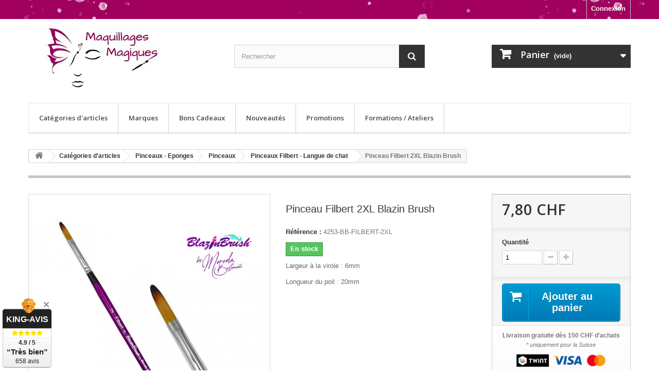

--- FILE ---
content_type: text/html; charset=utf-8
request_url: https://shop.maquillages-magiques.ch/pinceaux-filbert-langue-de-chat/4253-pinceau-filbert-2xl-blazin-brush.html
body_size: 12135
content:
<!DOCTYPE HTML>
<!--[if lt IE 7]> <html class="no-js lt-ie9 lt-ie8 lt-ie7" lang="fr-ch"><![endif]-->
<!--[if IE 7]><html class="no-js lt-ie9 lt-ie8 ie7" lang="fr-ch"><![endif]-->
<!--[if IE 8]><html class="no-js lt-ie9 ie8" lang="fr-ch"><![endif]-->
<!--[if gt IE 8]> <html class="no-js ie9" lang="fr-ch"><![endif]-->
<html lang="fr-ch">
	<head>
		<meta charset="utf-8" />
		<title>Pinceau Filbert 2XL Blazin Brush</title>
		<meta name="description" content="Largeur à la virole : 6mm
Longueur du poil : 20mm" />
		<meta name="generator" content="PrestaShop" />
		<meta name="robots" content="index,follow" />
		<meta name="viewport" content="width=device-width, minimum-scale=0.25, maximum-scale=1.6, initial-scale=1.0" />
		<meta name="apple-mobile-web-app-capable" content="yes" />
		<link rel="icon" type="image/vnd.microsoft.icon" href="https://shop.maquillages-magiques.ch/img/favicon.ico" />
		<link rel="shortcut icon" type="image/x-icon" href="https://shop.maquillages-magiques.ch/img/favicon.ico" />
			<link rel="stylesheet" href="https://shop.maquillages-magiques.ch/themes/lcweb/cache/v_164_d7db4d6e2c1808979c1af4995c1732b2_all.css" type="text/css" media="all" />
			<link rel="stylesheet" href="https://shop.maquillages-magiques.ch/themes/lcweb/cache/v_164_d1f911a0207182191cf9d0aa0461d729_print.css" type="text/css" media="print" />
		<script type="text/javascript">
var AdvancedEmailGuardData = {"meta":{"isGDPREnabled":false,"isLegacyOPCEnabled":false,"isLegacyMAModuleEnabled":true,"validationError":null},"settings":{"recaptcha":{"type":"v3","key":"6LcYsuMnAAAAAGR7FTScoX6syzEuALrsYnWM-F_P","forms":{"contact_us":{"size":"normal","align":"offset","offset":3},"register":{"size":"normal","align":"center","offset":1},"quick_order":{"size":"normal","align":"center","offset":1}},"language":"shop","theme":"light","position":"bottomright","hidden":true,"deferred":true}},"context":{"ps":{"v17":false,"v17pc":false,"v17ch":false,"v16":true,"v161":true,"v15":false},"languageCode":"fr","pageName":"product"},"trans":{"genericError":"Une erreur s'est produite, veuillez r\u00e9essayer."}};
var CUSTOMIZE_TEXTFIELD = 1;
var FancyboxI18nClose = 'Fermer';
var FancyboxI18nNext = 'Suivant';
var FancyboxI18nPrev = 'Pr&eacute;c&eacute;dent';
var PS_CATALOG_MODE = false;
var ajax_allowed = true;
var ajaxsearch = true;
var allowBuyWhenOutOfStock = false;
var attribute_anchor_separator = '-';
var attributesCombinations = [];
var availableLaterValue = '';
var availableNowValue = '';
var baseDir = 'https://shop.maquillages-magiques.ch/';
var baseUri = 'https://shop.maquillages-magiques.ch/';
var blocksearch_type = 'top';
var contentOnly = false;
var currencyBlank = 1;
var currencyFormat = 2;
var currencyRate = 1;
var currencySign = 'CHF';
var currentDate = '2026-01-28 20:22:22';
var customerGroupWithoutTax = false;
var customizationFields = false;
var customizationIdMessage = 'Personnalisation';
var default_eco_tax = 0;
var delete_txt = 'Supprimer';
var displayList = false;
var displayPrice = 0;
var doesntExist = 'Ce produit n\'existe pas dans cette déclinaison. Vous pouvez néanmoins en sélectionner une autre.';
var doesntExistNoMore = 'Ce produit n\'est plus en stock';
var doesntExistNoMoreBut = 'avec ces options mais reste disponible avec d\'autres options';
var ecotaxTax_rate = 0;
var fieldRequired = 'Veuillez remplir tous les champs, puis enregistrer votre personnalisation';
var freeProductTranslation = 'Offert !';
var freeShippingTranslation = 'Livraison gratuite !';
var generated_date = 1769628142;
var group_reduction = 0;
var idDefaultImage = 8919;
var id_lang = 2;
var id_product = 4253;
var img_dir = 'https://shop.maquillages-magiques.ch/themes/lcweb/img/';
var img_prod_dir = 'https://shop.maquillages-magiques.ch/img/p/';
var img_ps_dir = 'https://shop.maquillages-magiques.ch/img/';
var instantsearch = false;
var isGuest = 0;
var isLogged = 0;
var isMobile = false;
var jolisearch = {"amb_joli_search_action":"https:\/\/shop.maquillages-magiques.ch\/module\/ambjolisearch\/jolisearch","amb_joli_search_link":"https:\/\/shop.maquillages-magiques.ch\/module\/ambjolisearch\/jolisearch","amb_joli_search_controller":"jolisearch","blocksearch_type":"top","show_cat_desc":0,"ga_acc":0,"id_lang":2,"url_rewriting":1,"use_autocomplete":2,"minwordlen":3,"l_products":"Nos produits","l_manufacturers":"Nos marques","l_categories":"Nos cat\u00e9gories","l_no_results_found":"Aucun produit ne correspond \u00e0 cette recherche","l_more_results":"Montrer tous les r\u00e9sultats \u00bb","ENT_QUOTES":3,"search_ssl":true,"self":"\/home\/clients\/6226f7c30eba7885f4140f4b00fa671d\/sites\/shop.maquillages-magiques.ch\/modules\/ambjolisearch","position":{"my":"center top","at":"center bottom","collision":"fit none"},"classes":"ps16 centered-list","display_manufacturer":null,"display_category":null,"theme":"finder"};
var jqZoomEnabled = false;
var maxQuantityToAllowDisplayOfLastQuantityMessage = 0;
var minimalQuantity = 1;
var noTaxForThisProduct = false;
var oosHookJsCodeFunctions = [];
var page_name = 'product';
var priceDisplayMethod = 0;
var priceDisplayPrecision = 2;
var productAvailableForOrder = true;
var productBasePriceTaxExcl = 7.215541;
var productBasePriceTaxExcluded = 7.215541;
var productHasAttributes = false;
var productPrice = 7.8;
var productPriceTaxExcluded = 7.215541;
var productPriceWithoutReduction = 7.8;
var productReference = '4253-BB-FILBERT-2XL';
var productShowPrice = true;
var productUnitPriceRatio = 0;
var product_fileButtonHtml = 'Ajouter';
var product_fileDefaultHtml = 'Aucun fichier sélectionné';
var product_specific_price = [];
var quantitiesDisplayAllowed = true;
var quantityAvailable = 11;
var quickView = false;
var reduction_percent = 0;
var reduction_price = 0;
var removingLinkText = 'supprimer cet article du panier';
var roundMode = 2;
var search_url = 'https://shop.maquillages-magiques.ch/recherche';
var specific_currency = false;
var specific_price = 0;
var static_token = '3c7968f13c483731cc304cba1dd9f17a';
var stock_management = 1;
var taxRate = 8.1;
var token = '3c7968f13c483731cc304cba1dd9f17a';
var uploading_in_progress = 'Envoi en cours, veuillez patienter...';
var usingSecureMode = true;
</script>

		<script type="text/javascript" src="/js/jquery/jquery-1.11.0.min.js?v2"></script>
		<script type="text/javascript" src="/js/jquery/jquery-migrate-1.2.1.min.js?v2"></script>
		<script type="text/javascript" src="/js/jquery/plugins/jquery.easing.js?v2"></script>
		<script type="text/javascript" src="/js/tools.js?v2"></script>
		<script type="text/javascript" src="/themes/lcweb/js/global.js?v2"></script>
		<script type="text/javascript" src="/themes/lcweb/js/autoload/10-bootstrap.min.js?v2"></script>
		<script type="text/javascript" src="/themes/lcweb/js/autoload/15-jquery.total-storage.min.js?v2"></script>
		<script type="text/javascript" src="/themes/lcweb/js/autoload/15-jquery.uniform-modified.js?v2"></script>
		<script type="text/javascript" src="/js/jquery/plugins/fancybox/jquery.fancybox.js?v2"></script>
		<script type="text/javascript" src="/js/jquery/plugins/jquery.idTabs.js?v2"></script>
		<script type="text/javascript" src="/js/jquery/plugins/jquery.scrollTo.js?v2"></script>
		<script type="text/javascript" src="/js/jquery/plugins/jquery.serialScroll.js?v2"></script>
		<script type="text/javascript" src="/js/jquery/plugins/bxslider/jquery.bxslider.js?v2"></script>
		<script type="text/javascript" src="/themes/lcweb/js/product.js?v2"></script>
		<script type="text/javascript" src="/themes/lcweb/js/modules/blockcart/ajax-cart.js?v2"></script>
		<script type="text/javascript" src="/js/jquery/plugins/autocomplete/jquery.autocomplete.js?v2"></script>
		<script type="text/javascript" src="/themes/lcweb/js/modules/blocktopmenu/js/hoverIntent.js?v2"></script>
		<script type="text/javascript" src="/themes/lcweb/js/modules/blocktopmenu/js/superfish-modified.js?v2"></script>
		<script type="text/javascript" src="/themes/lcweb/js/modules/blocktopmenu/js/blocktopmenu.js?v2"></script>
		<script type="text/javascript" src="/modules/freedeliverymanager/views/js/freedeliverymanager-carrier.js?v2"></script>
		<script type="text/javascript" src="/modules/ganalytics/views/js/GoogleAnalyticActionLib.js?v2"></script>
		<script type="text/javascript" src="https://king-avis.com/widgets/148-8ca9b427a17cdbdb02cd0ddb4771df8df51e7ec3.js?v2"></script>
		<script type="text/javascript" src="/modules/ambjolisearch/views/js/jquery/jquery-1.11.2.min.js?v2"></script>
		<script type="text/javascript" src="/modules/ambjolisearch/views/js/jquery/jquery-ui-1.9.2.custom.js?v2"></script>
		<script type="text/javascript" src="/modules/ambjolisearch/views/js/jquery/plugins/jquery.autocomplete.html.js?v2"></script>
		<script type="text/javascript" src="/modules/ambjolisearch/views/js/jquery/jquery-fix-compatibility.js?v2"></script>
		<script type="text/javascript" src="/modules/ambjolisearch/views/js/ambjolisearch.js?v2"></script>
		<script type="text/javascript" src="/modules/prestatilldrive/views/js/jquery-dateFormat.js?v2"></script>
		<script type="text/javascript" src="/modules/prestatilldrive/views/js/carrier16.js?v2"></script>
		<script type="text/javascript" src="/modules/prestatilldrive/views/js/storelocator.js?v2"></script>
		<script type="text/javascript" src="/modules/advancedemailguard/views/js/front.js?v2"></script>
		<script type="text/javascript" src="/modules/pricerounding/views/js/functions_front.js?v2"></script>
			<script type="text/javascript">/*
* 2007-2016 PrestaShop
*
* NOTICE OF LICENSE
*
* This source file is subject to the Academic Free License (AFL 3.0)
* that is bundled with this package in the file LICENSE.txt.
* It is also available through the world-wide-web at this URL:
* http://opensource.org/licenses/afl-3.0.php
* If you did not receive a copy of the license and are unable to
* obtain it through the world-wide-web, please send an email
* to license@prestashop.com so we can send you a copy immediately.
*
* DISCLAIMER
*
* Do not edit or add to this file if you wish to upgrade PrestaShop to newer
* versions in the future. If you wish to customize PrestaShop for your
* needs please refer to http://www.prestashop.com for more information.
*
*  @author    PrestaShop SA <contact@prestashop.com>
*  @copyright 2007-2016 PrestaShop SA
*  @license   http://opensource.org/licenses/afl-3.0.php  Academic Free License (AFL 3.0)
*  International Registered Trademark & Property of PrestaShop SA
*/



function updateFormDatas()
{
	var nb = $('#quantity_wanted').val();
	var id = $('#idCombination').val();

	$('#paypal_payment_form input[name=quantity]').val(nb);
	$('#paypal_payment_form input[name=id_p_attr]').val(id);
}
	
$(document).ready( function() {

	if($('#in_context_checkout_enabled').val() != 1)
	{
		$('#payment_paypal_express_checkout').click(function() {
			$('#paypal_payment_form').submit();
			return false;
		});
	}


	var jquery_version = $.fn.jquery.split('.');
	if(jquery_version[0]>=1 && jquery_version[1] >= 7)
	{
		$('body').on('submit',"#paypal_payment_form", function () {
			updateFormDatas();
		});
	}
	else {
		$('#paypal_payment_form').live('submit', function () {
			updateFormDatas();
		});
	}

	function displayExpressCheckoutShortcut() {
		var id_product = $('input[name="id_product"]').val();
		var id_product_attribute = $('input[name="id_product_attribute"]').val();
		$.ajax({
			type: "GET",
			url: baseDir+'/modules/paypal/express_checkout/ajax.php',
			data: { get_qty: "1", id_product: id_product, id_product_attribute: id_product_attribute },
			cache: false,
			success: function(result) {
				if (result == '1') {
					$('#container_express_checkout').slideDown();
				} else {
					$('#container_express_checkout').slideUp();
				}
				return true;
			}
		});
	}

	$('select[name^="group_"]').change(function () {
		setTimeout(function(){displayExpressCheckoutShortcut()}, 500);
	});

	$('.color_pick').click(function () {
		setTimeout(function(){displayExpressCheckoutShortcut()}, 500);
	});

	if($('body#product').length > 0)
		setTimeout(function(){displayExpressCheckoutShortcut()}, 500);
	
	
			

	var modulePath = 'modules/paypal';
	var subFolder = '/integral_evolution';
	
			var baseDirPP = baseDir.replace('http:', 'https:');
		
	var fullPath = baseDirPP + modulePath + subFolder;
	var confirmTimer = false;
		
	if ($('form[target="hss_iframe"]').length == 0) {
		if ($('select[name^="group_"]').length > 0)
			displayExpressCheckoutShortcut();
		return false;
	} else {
		checkOrder();
	}

	function checkOrder() {
		if(confirmTimer == false)
			confirmTimer = setInterval(getOrdersCount, 1000);
	}

	});


</script>
			<script type="text/javascript">
				(window.gaDevIds=window.gaDevIds||[]).push('d6YPbH');
				(function(i,s,o,g,r,a,m){i['GoogleAnalyticsObject']=r;i[r]=i[r]||function(){
				(i[r].q=i[r].q||[]).push(arguments)},i[r].l=1*new Date();a=s.createElement(o),
				m=s.getElementsByTagName(o)[0];a.async=1;a.src=g;m.parentNode.insertBefore(a,m)
				})(window,document,'script','//www.google-analytics.com/analytics.js','ga');
				ga('create', 'UA-231920480-1', 'auto');
				ga('require', 'ec');
				
			</script><link rel="canonical" href="https://shop.maquillages-magiques.ch/pinceaux-filbert-langue-de-chat/4253-pinceau-filbert-2xl-blazin-brush.html" />

		<link rel="stylesheet" href="https://fonts.googleapis.com/css?family=Open+Sans:300,600&amp;subset=latin,latin-ext" type="text/css" media="all" />
		<!--[if IE 8]>
		<script src="https://oss.maxcdn.com/libs/html5shiv/3.7.0/html5shiv.js"></script>
		<script src="https://oss.maxcdn.com/libs/respond.js/1.3.0/respond.min.js"></script>
		<![endif]-->
	</head>
	<body id="product" class="product product-4253 product-pinceau-filbert-2xl-blazin-brush category-169 category-pinceaux-filbert-langue-de-chat hide-left-column lang_fr">
					<div id="page">
			<div class="header-container">
				<header id="header">
					<div class="banner">
						<div class="container">
							<div class="row">
								
							</div>
						</div>
					</div>
					<div class="nav">
						<div class="container">
							<div class="row">
								<nav><!-- Block user information module NAV  -->
<div class="header_user_info">
			<a class="login" href="https://shop.maquillages-magiques.ch/mon-compte" rel="nofollow" title="Identifiez-vous">
			Connexion
		</a>
	</div>
<!-- /Block usmodule NAV -->
<!-- Block languages module -->
<!-- /Block languages module -->
</nav>
							</div>
						</div>
					</div>
					<div>
						<div class="container">
							<div class="row">
								<div id="header_logo">
									<a href="https://shop.maquillages-magiques.ch/" title="Maquillages Magiques">
										<img class="logo img-responsive" src="https://shop.maquillages-magiques.ch/img/maquillages-magiques-tatouages-temporaires-logo-1595229366.jpg" alt="Maquillages Magiques" width="287" height="123"/>
									</a>
								</div>
								<!-- Block search module TOP -->
<div id="search_block_top" class="col-sm-4 clearfix">
	<form id="searchbox" method="get" action="//shop.maquillages-magiques.ch/recherche" >
		<input type="hidden" name="controller" value="search" />
		<input type="hidden" name="orderby" value="position" />
		<input type="hidden" name="orderway" value="desc" />
		<input class="search_query form-control" type="text" id="search_query_top" name="search_query" placeholder="Rechercher" value="" />
		<button type="submit" name="submit_search" class="btn btn-default button-search">
			<span>Rechercher</span>
		</button>
	</form>
</div>
<!-- /Block search module TOP --><!-- MODULE Block cart -->
<div class="col-sm-4 clearfix">
	<div class="shopping_cart">
		<a href="https://shop.maquillages-magiques.ch/commande" title="Voir mon panier" rel="nofollow">
			<b>Panier</b>
			<span class="ajax_cart_quantity unvisible">0</span>
			<span class="ajax_cart_product_txt unvisible">Produit</span>
			<span class="ajax_cart_product_txt_s unvisible">Produits</span>
			<span class="ajax_cart_total unvisible">
							</span>
			<span class="ajax_cart_no_product">(vide)</span>
					</a>
					<div class="cart_block block exclusive">
				<div class="block_content">
					<!-- block list of products -->
					<div class="cart_block_list">
												<p class="cart_block_no_products">
							Aucun produit
						</p>
												<div class="cart-prices">
							<div class="cart-prices-line first-line">
								<span class="price cart_block_shipping_cost ajax_cart_shipping_cost">
																			Livraison gratuite !
																	</span>
								<span>
									Livraison
								</span>
							</div>
																					<div class="cart-prices-line last-line">
								<span class="price cart_block_total ajax_block_cart_total">0,00 CHF</span>
								<span>Total</span>
							</div>
													</div>
						<p class="cart-buttons">
							<a id="button_order_cart" class="btn btn-default button button-small" href="https://shop.maquillages-magiques.ch/commande" title="Commander" rel="nofollow">
								<span>
									Commander<i class="icon-chevron-right right"></i>
								</span>
							</a>
						</p>
					</div>
				</div>
			</div><!-- .cart_block -->
			</div>
</div>

	<div id="layer_cart">
		<div class="clearfix">
			<div class="layer_cart_product col-xs-12 col-md-6">
				<span class="cross" title="Fermer la fenêtre"></span>
				<h2>
					<i class="icon-check"></i>Produit ajouté au panier avec succès
				</h2>
				<div class="product-image-container layer_cart_img">
				</div>
				<div class="layer_cart_product_info">
					<span id="layer_cart_product_title" class="product-name"></span>
					<span id="layer_cart_product_attributes"></span>
					<div>
						<strong class="dark">Quantité</strong>
						<span id="layer_cart_product_quantity"></span>
					</div>
					<div>
						<strong class="dark">Total</strong>
						<span id="layer_cart_product_price"></span>
					</div>
				</div>
			</div>
			<div class="layer_cart_cart col-xs-12 col-md-6">
				<h2>
					<!-- Plural Case [both cases are needed because page may be updated in Javascript] -->
					<span class="ajax_cart_product_txt_s  unvisible">
						Il y a <span class="ajax_cart_quantity">0</span> produits dans votre panier.
					</span>
					<!-- Singular Case [both cases are needed because page may be updated in Javascript] -->
					<span class="ajax_cart_product_txt ">
						Il y a 1 produit dans votre panier.
					</span>
				</h2>
	
				<div class="layer_cart_row">
					<strong class="dark">
						Total produits
																					TTC
																		</strong>
					<span class="ajax_block_products_total">
											</span>
				</div>
	
								<div class="layer_cart_row">
					<strong class="dark">
						Frais de port&nbsp;TTC					</strong>
					<span class="ajax_cart_shipping_cost">
													Livraison gratuite !
											</span>
				</div>
								<div class="layer_cart_row">	
					<strong class="dark">
						Total
																					TTC
																		</strong>
					<span class="ajax_block_cart_total">
											</span>
				</div>
				<div class="button-container">	
					<span class="continue btn btn-default button exclusive-medium" title="Continuer mes achats">
						<span>
							<i class="icon-chevron-left left"></i>Continuer mes achats
						</span>
					</span>
					<a class="btn btn-default button button-medium"	href="https://shop.maquillages-magiques.ch/commande" title="Commander" rel="nofollow">
						<span>
							Commander<i class="icon-chevron-right right"></i>
						</span>
					</a>	
				</div>
			</div>
		</div>
		<div class="crossseling"></div>
	</div> <!-- #layer_cart -->
	<div class="layer_cart_overlay"></div>

<!-- /MODULE Block cart -->
	<!-- Menu -->
	<div id="block_top_menu" class="sf-contener clearfix col-lg-12">
		<div class="cat-title">Catégories</div>
		<ul class="sf-menu clearfix menu-content">
			<li><a href="https://shop.maquillages-magiques.ch/151-tous-nos-articles" title="Cat&eacute;gories d&#039;articles">Cat&eacute;gories d&#039;articles</a></li>
<li><a href="https://shop.maquillages-magiques.ch/marques" title="Marques">Marques</a></li>
<li><a href="https://shop.maquillages-magiques.ch/87-bons-cadeaux" title="Bons Cadeaux">Bons Cadeaux</a></li><li><a href="https://shop.maquillages-magiques.ch/nouveaux-produits" title="Nouveaut&eacute;s">Nouveaut&eacute;s</a></li>
<li><a href="https://shop.maquillages-magiques.ch/promotions" title="Promotions">Promotions</a></li>
<li><a href="https://www.maquillages-magiques.ch" onclick="return !window.open(this.href);" title="Formations / Ateliers">Formations / Ateliers</a></li>

					</ul>
	</div>
	<!--/ Menu -->
							</div>
						</div>
					</div>
				</header>
			</div>
			<div class="columns-container">
				<div id="columns" class="container">
											
<!-- Breadcrumb -->
<div class="breadcrumb clearfix">
	<a class="home" href="http://shop.maquillages-magiques.ch/" title="retour &agrave; Accueil"><i class="icon-home"></i></a>
			<span class="navigation-pipe">&gt;</span>
					<span class="navigation_page"><span itemscope itemtype="http://data-vocabulary.org/Breadcrumb"><a itemprop="url" href="https://shop.maquillages-magiques.ch/151-categories-d-articles" title="Cat&eacute;gories d'articles" ><span itemprop="title">Cat&eacute;gories d'articles</span></a></span><span class="navigation-pipe">></span><span itemscope itemtype="http://data-vocabulary.org/Breadcrumb"><a itemprop="url" href="https://shop.maquillages-magiques.ch/78-pinceaux-eponges" title="Pinceaux - Eponges" ><span itemprop="title">Pinceaux - Eponges</span></a></span><span class="navigation-pipe">></span><span itemscope itemtype="http://data-vocabulary.org/Breadcrumb"><a itemprop="url" href="https://shop.maquillages-magiques.ch/91-pinceaux" title="Pinceaux" ><span itemprop="title">Pinceaux</span></a></span><span class="navigation-pipe">></span><span itemscope itemtype="http://data-vocabulary.org/Breadcrumb"><a itemprop="url" href="https://shop.maquillages-magiques.ch/169-pinceaux-filbert-langue-de-chat" title="Pinceaux Filbert - Langue de chat" ><span itemprop="title">Pinceaux Filbert - Langue de chat</span></a></span><span class="navigation-pipe">></span>Pinceau Filbert 2XL Blazin Brush</span>
			</div>
<!-- /Breadcrumb -->

										<div id="slider_row" class="row">
						<div id="top_column" class="center_column col-xs-12 col-sm-12"></div>
					</div>
					<div class="row">
																		<div id="center_column" class="center_column col-xs-12 col-sm-12">
	

							<div itemscope itemtype="http://schema.org/Product">
	<div class="primary_block row">
					<div class="container">
				<div class="top-hr"></div>
			</div>
								<!-- left infos-->
		<div class="pb-left-column col-xs-12 col-sm-4 col-md-5">
			<!-- product img-->
			<div id="image-block" class="clearfix">
																	<span id="view_full_size">
													<img id="bigpic" itemprop="image" src="https://shop.maquillages-magiques.ch/8919-large_default/pinceau-filbert-2xl-blazin-brush.jpg" title="Pinceau Filbert 2XL Blazin Brush" alt="Pinceau Filbert 2XL Blazin Brush" width="458" height="458"/>
															<span class="span_link no-print">Agrandir l&#039;image</span>
																		</span>
							</div> <!-- end image-block -->
							<!-- thumbnails -->
				<div id="views_block" class="clearfix hidden">
										<div id="thumbs_list">
						<ul id="thumbs_list_frame">
																																																						<li id="thumbnail_8919" class="last">
									<a href="https://shop.maquillages-magiques.ch/8919-thickbox_default/pinceau-filbert-2xl-blazin-brush.jpg"	data-fancybox-group="other-views" class="fancybox shown" title="Pinceau Filbert 2XL Blazin Brush">
										<img class="img-responsive" id="thumb_8919" src="https://shop.maquillages-magiques.ch/8919-cart_default/pinceau-filbert-2xl-blazin-brush.jpg" alt="Pinceau Filbert 2XL Blazin Brush" title="Pinceau Filbert 2XL Blazin Brush" height="80" width="80" itemprop="image" />
									</a>
								</li>
																			</ul>
					</div> <!-- end thumbs_list -->
									</div> <!-- end views-block -->
				<!-- end thumbnails -->
								</div> <!-- end pb-left-column -->
		<!-- end left infos-->
		<!-- center infos -->
		<div class="pb-center-column col-xs-12 col-sm-4">
						<h1 itemprop="name">Pinceau Filbert 2XL Blazin Brush</h1>
			<p id="product_reference">
				<label>R&eacute;f&eacute;rence :  </label>
				<span class="editable" itemprop="sku">4253-BB-FILBERT-2XL</span>
			</p>
                        
                        
                        				<!-- number of item in stock -->
				<p id="pQuantityAvailable">
                                        
                              
							
									<span class="available-now">
									En stock
							</span>
				</p>
						
			
			
                        
			
						<p id="product_condition">
				<label>&Eacute;tat : </label>
									<link itemprop="itemCondition" href="http://schema.org/NewCondition"/>
					<span class="editable">Nouveau</span>
							</p>
										<div id="short_description_block">
											<div id="short_description_content" class="rte align_justify" itemprop="description"><p>Largeur à la virole : 6mm</p>
<p>Longueur du poil : 20mm</p></div>
					
										<!---->
				</div> <!-- end short_description_block -->
						<!-- availability or doesntExist -->
			<p id="availability_statut" style="display: none;">
				
				<span id="availability_value"></span>
			</p>
							
				<p class="warning_inline" id="last_quantities" style="display: none" >Attention : derni&egrave;res pi&egrave;ces disponibles !</p>
						<p id="availability_date" style="display: none;">
				<span id="availability_date_label">Date de disponibilit&eacute;:</span>
				<span id="availability_date_value"></span>
			</p>
			<!-- Out of stock hook -->
			<div id="oosHook" style="display: none;">
				
			</div>
										<!-- usefull links-->
				<ul id="usefull_link_block" class="clearfix no-print">
					                                        
									</ul>
					</div>
		<!-- end center infos-->
		<!-- pb-right-column-->
		<div class="pb-right-column col-xs-12 col-sm-4 col-md-3">
						<!-- add to cart form-->
			<form id="buy_block" action="https://shop.maquillages-magiques.ch/panier" method="post">
				<!-- hidden datas -->
				<p class="hidden">
					<input type="hidden" name="token" value="3c7968f13c483731cc304cba1dd9f17a" />
					<input type="hidden" name="id_product" value="4253" id="product_page_product_id" />
					<input type="hidden" name="add" value="1" />
					<input type="hidden" name="id_product_attribute" id="idCombination" value="" />
				</p>
				<div class="box-info-product">
					<div class="content_prices clearfix">
													<!-- prices -->
							<div class="price">
								<p class="our_price_display" itemprop="offers" itemscope itemtype="http://schema.org/Offer">
									<link itemprop="availability" href="http://schema.org/InStock"/>																			<span id="our_price_display" itemprop="price">7,80 CHF</span>
										<!--											TTC										-->
										<meta itemprop="priceCurrency" content="CHF" />
										
																	</p>
								<p id="reduction_percent"  style="display:none;">
									<span id="reduction_percent_display">
																			</span>
								</p>
								<p id="reduction_amount"  style="display:none">
									<span id="reduction_amount_display">
																		</span>
								</p>
								<p id="old_price" class="hidden">
																			
										<span id="old_price_display"></span>
										<!-- TTC -->
																	</p>
															</div> <!-- end prices -->
																											 
						
						<div class="clear"></div>
					</div> <!-- end content_prices -->
					<div class="product_attributes clearfix">
						<!-- quantity wanted -->
												<p id="quantity_wanted_p">
							<label>Quantit&eacute;</label>
							<input type="text" name="qty" id="quantity_wanted" class="text" value="1" />
							<a href="#" data-field-qty="qty" class="btn btn-default button-minus product_quantity_down">
								<span><i class="icon-minus"></i></span>
							</a>
							<a href="#" data-field-qty="qty" class="btn btn-default button-plus product_quantity_up">
								<span><i class="icon-plus"></i></span>
							</a>
							<span class="clearfix"></span>
						</p>
												<!-- minimal quantity wanted -->
						<p id="minimal_quantity_wanted_p" style="display: none;">
							La quantit&eacute; minimale pour pouvoir commander ce produit est <b id="minimal_quantity_label">1</b>
						</p>
											</div> <!-- end product_attributes -->
					<div class="box-cart-bottom">
						<div>
							<p id="add_to_cart" class="buttons_bottom_block no-print">
								<button type="submit" name="Submit" class="exclusive">
									<span>Ajouter au panier</span>
								</button>
							</p>
						</div>
						<!-- Productpaymentlogos module -->
<div id="product_payment_logos">
	<div class="box-security">
            <span id="free_delivery">Livraison gratuite dès 150 CHF d'achats</span><br/>
            <span id="free_mention">* uniquement pour la Suisse</span>
    <h5 class="product-heading-h5"></h5>
  			
                <img src="https://shop.maquillages-magiques.ch/themes/lcweb/img/logos-payment.png?v5" class="img-responsive"/>
	    </div>
</div>
<!-- /Productpaymentlogos module -->
<strong></strong>
					</div> <!-- end box-cart-bottom -->
				</div> <!-- end box-info-product -->
			</form>
					</div> <!-- end pb-right-column-->
	</div> <!-- end primary_block -->
											<!--HOOK_PRODUCT_TAB -->
		<section class="page-product-box">
			
					</section>
		<!--end HOOK_PRODUCT_TAB -->
				
				<script type="text/javascript">
					jQuery(document).ready(function(){
						var MBG = GoogleAnalyticEnhancedECommerce;
						MBG.setCurrency('CHF');
						MBG.addProductDetailView({"id":4253,"name":"\"Pinceau Filbert 2XL Blazin Brush\"","category":"\"pinceaux-filbert-langue-de-chat\"","brand":"\"Marcela Bustamante Blazin Brush\"","variant":"null","type":"typical","position":"0","quantity":1,"list":"product","url":"","price":"7.22"});
					});
				</script>		<!-- description & features -->
					</div> <!-- itemscope product wrapper -->
 
					</div><!-- #center_column -->
										</div><!-- .row -->
				</div><!-- #columns -->
			</div><!-- .columns-container -->
							<!-- Footer -->
				<div class="footer-container">
					<footer id="footer"  class="container">
						<div class="row">	<!-- MODULE Block footer -->
	<section class="footer-block col-xs-12 col-sm-2" id="block_various_links_footer">
		<h4>Informations</h4>
		<ul class="toggle-footer">
																		<li class="item">
				<a href="https://shop.maquillages-magiques.ch/contactez-nous" title="Contactez-nous">
					Contactez-nous
				</a>
			</li>
															<li class="item">
						<a href="https://shop.maquillages-magiques.ch/content/1-livraison" title="Livraison">
							Livraison
						</a>
					</li>
																<li class="item">
						<a href="https://shop.maquillages-magiques.ch/content/12-click-collect" title="Click &amp; Collect">
							Click &amp; Collect
						</a>
					</li>
																<li class="item">
						<a href="https://shop.maquillages-magiques.ch/content/2-conditions-generales-de-vente" title="Conditions générales de vente">
							Conditions générales de vente
						</a>
					</li>
																<li class="item">
						<a href="https://shop.maquillages-magiques.ch/content/6-politique-de-confidentialite" title="Politique de confidentialité">
							Politique de confidentialité
						</a>
					</li>
													<li>
				<a href="https://shop.maquillages-magiques.ch/plan-du-site" title="Sitemap">
					Sitemap
				</a>
			</li>
					</ul>
		
	</section>
		<!-- /MODULE Block footer -->
<!-- Block myaccount module -->
<section class="footer-block col-xs-12 col-sm-2">
	<h4><a href="https://shop.maquillages-magiques.ch/mon-compte" title="Gérer mon compte client" rel="nofollow">Mon compte</a></h4>
	<div class="block_content toggle-footer">
		<ul class="bullet">
			<li><a href="https://shop.maquillages-magiques.ch/historique-des-commandes" title="Mes commandes" rel="nofollow">Mes commandes</a></li>
						
                        <li><a href="https://shop.maquillages-magiques.ch/identite" title="Gérer mes informations personnelles" rel="nofollow">Mes informations personnelles</a></li>
			
                        
            		</ul>
	</div>
</section>
<!-- /Block myaccount module -->



<!-- MODULE Block contact infos -->
<section id="block_contact_infos" class="footer-block col-xs-12 col-sm-3">
	<div>
        <h4>L'entreprise</h4>
        <ul class="toggle-footer">
                        	<li>
            		<i class="icon-map-marker"></i>Maquillages Magiques, Rue du Jorat 26 - 1902 Evionnaz - Valais / Suisse
            	</li>
                                                	<li>
            		<i class="icon-envelope-alt"></i>
            		<span><a href="&#109;&#97;&#105;&#108;&#116;&#111;&#58;%69%6e%66%6f@%6d%61%71%75%69%6c%6c%61%67%65%73-%6d%61%67%69%71%75%65%73.%63%68" >&#x69;&#x6e;&#x66;&#x6f;&#x40;&#x6d;&#x61;&#x71;&#x75;&#x69;&#x6c;&#x6c;&#x61;&#x67;&#x65;&#x73;&#x2d;&#x6d;&#x61;&#x67;&#x69;&#x71;&#x75;&#x65;&#x73;&#x2e;&#x63;&#x68;</a></span>
            	</li>
                        <li>
                <a href="https://www.facebook.com/maquillagesmagiques/" target="_blank">
                    <i class="icon-facebook-sign"></i>
                    <span>Facebook</a></span>
                </a>
            </li>
            <li>
                <a href="https://www.instagram.com/maquillages_magiques/" target="_blank">
                    <i class="icon-instagram"></i>
                    <span>Instagram</a></span>
                </a>
            </li>
        </ul>
    </div>
</section>
<!-- /MODULE Block contact infos -->


<section id="block_contact_infos2" class="col-xs-12 col-sm-3 footer-block2 ">
	<h4>Paiement</h4>
	<img src="https://shop.maquillages-magiques.ch/themes/lcweb/img/logos-payment.png?v5" class="img-responsive"/>
</section>
				<script type="text/javascript">
					jQuery(document).ready(function(){
						var MBG = GoogleAnalyticEnhancedECommerce;
						MBG.setCurrency('CHF');
						ga('send', 'pageview');
					});
				</script>    <div id="adveg-grecaptcha" class="adveg-grecaptcha-fixed"></div>

<script type="text/javascript">
var combinationsFromController = [];


//update display of the availability of the product AND the prices of the product
function updateDisplay()
{
    if (!selectedCombination['unavailable'] && quantityAvailable > 0 && productAvailableForOrder == 1)
    {
        //show the choice of quantities
        $('#quantity_wanted_p:hidden').show('slow');

        //show the "add to cart" button ONLY if it was hidden
        $('#add_to_cart:hidden').fadeIn(600);

        //hide the hook out of stock
        $('#oosHook').hide();

        //hide availability date
        $('#availability_date_label').hide();
        $('#availability_date_value').hide();

        //availability value management
        if (availableNowValue != '')
        {
            //update the availability statut of the product
            $('#availability_value').removeClass('warning_inline');
            $('#availability_value').text(availableNowValue);
            if(stock_management == 1)
                $('#availability_statut:hidden').show();
        }
        else
        {
            //hide the availability value
            $('#availability_statut:visible').hide();
        }

        //'last quantities' message management
        if (!allowBuyWhenOutOfStock)
        {
            if (quantityAvailable <= maxQuantityToAllowDisplayOfLastQuantityMessage)
            $('#last_quantities').show('slow');
            else
                $('#last_quantities').hide('slow');
        }

        if (quantitiesDisplayAllowed)
        {
            $('#pQuantityAvailable:hidden').show('slow');
            $('#quantityAvailable').text(quantityAvailable);

            if (quantityAvailable < 2) // we have 1 or less product in stock and need to show "item" instead of "items"
            {
                $('#quantityAvailableTxt').show();
                $('#quantityAvailableTxtMultiple').hide();
            }
            else
            {
                $('#quantityAvailableTxt').hide();
                $('#quantityAvailableTxtMultiple').show();
            }
        }
    }
    else
    {
        //show the hook out of stock
        if (productAvailableForOrder == 1)
        {
            $('#oosHook').show();
            if ($('#oosHook').length > 0 && function_exists('oosHookJsCode'))
                oosHookJsCode();
        }

        //hide 'last quantities' message if it was previously visible
        $('#last_quantities:visible').hide('slow');

        //hide the quantity of pieces if it was previously visible
        $('#pQuantityAvailable:visible').hide('slow');

        //hide the choice of quantities
        if (!allowBuyWhenOutOfStock)
            $('#quantity_wanted_p:visible').hide('slow');

        //display that the product is unavailable with theses attributes
        if (!selectedCombination['unavailable'])
            $('#availability_value').text(doesntExistNoMore + (globalQuantity > 0 ? ' ' + doesntExistNoMoreBut : '')).addClass('warning_inline');
        else
        {
            $('#availability_value').text(doesntExist).addClass('warning_inline');
            $('#oosHook').hide();
        }
        if(stock_management == 1)
            $('#availability_statut:hidden').show();

        //display availability date
        if (selectedCombination.length)
        {
            var available_date = selectedCombination['available_date'];
            tab_date = available_date.split('-');
            var time_available = new Date(tab_date[2], tab_date[1], tab_date[0]);
            time_available.setMonth(time_available.getMonth()-1);
            var now = new Date();
            // date displayed only if time_available
            if (now.getTime() < time_available.getTime())
            {
                $('#availability_date_value').text(selectedCombination['available_date']);
                $('#availability_date_label').show();
                $('#availability_date_value').show();
            }
            else
            {
                $('#availability_date_label').hide();
                $('#availability_date_value').hide();
            }
        }
        //show the 'add to cart' button ONLY IF it's possible to buy when out of stock AND if it was previously invisible
        if (allowBuyWhenOutOfStock && !selectedCombination['unavailable'] && productAvailableForOrder == 1)
        {
            $('#add_to_cart:hidden').fadeIn(600);

            if (availableLaterValue != '')
            {
                $('#availability_value').text(availableLaterValue);
                if(stock_management == 1)
                    $('#availability_statut:hidden').show('slow');
            }
            else
                $('#availability_statut:visible').hide('slow');
        }
        else
        {
            $('#add_to_cart:visible').fadeOut(600);
            if(stock_management == 1)
                $('#availability_statut:hidden').show('slow');
        }

        if (productAvailableForOrder == 0)
            $('#availability_statut:visible').hide();
    }

    if (selectedCombination['reference'] || productReference)
    {
        if (selectedCombination['reference'])
            $('#product_reference span').text(selectedCombination['reference']);
        else if (productReference)
            $('#product_reference span').text(productReference);
        $('#product_reference:hidden').show('slow');
    }
    else
        $('#product_reference:visible').hide('slow');

    //update display of the the prices in relation to tax, discount, ecotax, and currency criteria
    if (!selectedCombination['unavailable'] && productShowPrice == 1)
    {
        if (typeof group_reduction === "undefined") {
            group_reduction = 1;
        }

        var priceTaxExclWithoutGroupReduction = '';

        // retrieve price without group_reduction in order to compute the group reduction after
        // the specific price discount (done in the JS in order to keep backward compatibility)
        if (!displayPrice && !noTaxForThisProduct)
        {
            priceTaxExclWithoutGroupReduction = ps_round(productPriceTaxExcluded, 6) * (1 / group_reduction);
        } else {
            priceTaxExclWithoutGroupReduction = ps_round(productPriceTaxExcluded, 6) * (1 / group_reduction);
        }
        var combination_add_price = selectedCombination['price'] * group_reduction;

        var tax = (taxRate / 100) + 1;

        var display_specific_price;
        if (selectedCombination.specific_price)
        {
            display_specific_price = selectedCombination.specific_price['price'];
            if (selectedCombination['specific_price'].reduction_type == 'percentage')
            {
                $('#reduction_amount').hide();
                $('#reduction_percent_display').html('-' + parseFloat(selectedCombination['specific_price'].reduction_percent) + '%');
                $('#reduction_percent').show();
            } else if (selectedCombination['specific_price'].reduction_type == 'amount' && selectedCombination['specific_price'].reduction_price != 0) {
                $('#reduction_amount_display').html('-' + formatCurrency(selectedCombination['specific_price'].reduction_price, currencyFormat, currencySign, currencyBlank));
                $('#reduction_percent').hide();
                $('#reduction_amount').show();
            } else {
                $('#reduction_percent').hide();
                $('#reduction_amount').hide();
            }
        }
        else
        {
            display_specific_price = product_specific_price['price'];
            if (product_specific_price['reduction_type'] == 'percentage')
                $('#reduction_percent_display').html(product_specific_price['specific_price'].reduction_percent);
        }

        if (product_specific_price['reduction_type'] != '' || selectedCombination['specific_price'].reduction_type != '')
            $('#discount_reduced_price,#old_price').show();
        else
            $('#discount_reduced_price,#old_price').hide();

        if (product_specific_price['reduction_type'] == 'percentage' || selectedCombination['specific_price'].reduction_type == 'percentage')
            $('#reduction_percent').show();
        else
            $('#reduction_percent').hide();
        if (display_specific_price)
            $('#not_impacted_by_discount').show();
        else
            $('#not_impacted_by_discount').hide();

        var taxExclPrice = (display_specific_price && display_specific_price >= 0  ? (specific_currency ? display_specific_price : display_specific_price * currencyRate) : priceTaxExclWithoutGroupReduction) + selectedCombination['price'] * currencyRate;

        if (display_specific_price)
            productPriceWithoutReduction = priceTaxExclWithoutGroupReduction + selectedCombination['price'] * currencyRate; // Need to be global => no var

        if (!displayPrice && !noTaxForThisProduct)
        {
            productPrice = taxExclPrice * tax; // Need to be global => no var
            if (display_specific_price)
                productPriceWithoutReduction = ps_round(productPriceWithoutReduction * tax, 2);
        }
        else
        {
            productPrice = ps_round(taxExclPrice, 2); // Need to be global => no var
            if (display_specific_price)
                productPriceWithoutReduction = ps_round(productPriceWithoutReduction, 2);
        }

        var reduction = 0;
        if (selectedCombination['specific_price'].reduction_price || selectedCombination['specific_price'].reduction_percent)
        {
            selectedCombination['specific_price'].reduction_price = (specific_currency ? selectedCombination['specific_price'].reduction_price : selectedCombination['specific_price'].reduction_price * currencyRate);
            reduction = productPrice * (parseFloat(selectedCombination['specific_price'].reduction_percent) / 100) + selectedCombination['specific_price'].reduction_price;
            if (selectedCombination['specific_price'].reduction_price && (displayPrice || noTaxForThisProduct))
                reduction = ps_round(reduction / tax, 6);
        }
        else if (product_specific_price.reduction_price || product_specific_price.reduction_percent)
        {
            product_specific_price.reduction_price = (specific_currency ? product_specific_price.reduction_price : product_specific_price.reduction_price * currencyRate);
            reduction = productPrice * (parseFloat(product_specific_price.reduction_percent) / 100) + product_specific_price.reduction_price;
            if (product_specific_price.reduction_price && (displayPrice || noTaxForThisProduct))
                reduction = ps_round(reduction / tax, 6);
        }
        productPriceWithoutReduction = productPrice * group_reduction;

        productPrice -= reduction;
        var tmp = productPrice * group_reduction;
        productPrice = ps_round(productPrice * group_reduction, 2);

        var ecotaxAmount = !displayPrice ? ps_round(selectedCombination['ecotax'] * (1 + ecotaxTax_rate / 100), 2) : selectedCombination['ecotax'];
        productPrice += ecotaxAmount;
        productPriceWithoutReduction += ecotaxAmount;

        //productPrice = ps_round(productPrice * currencyRate, 2);
        var our_price = '';
        if (productPrice > 0) {
            our_price = formatCurrency(productPrice, currencyFormat, currencySign, currencyBlank);
        } else {
            our_price = formatCurrency(0, currencyFormat, currencySign, currencyBlank);
        }

        if (combinationsFromController[$('#idCombination').val()] != undefined && combinationsFromController[$('#idCombination').val()]['price_rounded'] != undefined) {
            our_price = formatCurrency(combinationsFromController[$('#idCombination').val()]['price_rounded'], currencyFormat, currencySign, currencyBlank);
            //$('#our_price_display').text(formatCurrency(price_modified, currencyFormat, currencySign, currencyBlank));
        }

        if (combinationsFromController[$('#idCombination').val()] != undefined && combinationsFromController[$('#idCombination').val()]['old_price_rounded'] != undefined) {
            productPriceWithoutReduction = combinationsFromController[$('#idCombination').val()]['old_price_rounded'];
        }

        $('#our_price_display').text(our_price);
        $('#old_price_display').text(formatCurrency(productPriceWithoutReduction, currencyFormat, currencySign, currencyBlank));

        productPriceWithoutReduction = ps_round(productPriceWithoutReduction, 2);

        if (productPriceWithoutReduction > productPrice)
            $('#old_price,#old_price_display,#old_price_display_taxes').show();
        else
            $('#old_price,#old_price_display,#old_price_display_taxes').hide();
        // Special feature: "Display product price tax excluded on product page"
        var productPricePretaxed = '';
        if (!noTaxForThisProduct)
            productPricePretaxed = productPrice / tax;
        else
            productPricePretaxed = productPrice;
        $('#pretaxe_price_display').text(formatCurrency(productPricePretaxed, currencyFormat, currencySign, currencyBlank));
        // Unit price
        productUnitPriceRatio = parseFloat(productUnitPriceRatio);
        if (productUnitPriceRatio > 0 )
        {
            newUnitPrice = (productPrice / parseFloat(productUnitPriceRatio)) + selectedCombination['unit_price'];
            $('#unit_price_display').text(formatCurrency(newUnitPrice, currencyFormat, currencySign, currencyBlank));
        }

        // Ecotax
        ecotaxAmount = !displayPrice ? ps_round(selectedCombination['ecotax'] * (1 + ecotaxTax_rate / 100), 2) : selectedCombination['ecotax'];
        $('#ecotax_price_display').text(formatCurrency(ecotaxAmount, currencyFormat, currencySign, currencyBlank));
    }
}

function addCombinationRounded(idCombination, price_rounded, old_price)
{
    var comb = [];
    comb['idCombination'] = idCombination;
    comb['price_rounded'] = price_rounded;
    comb['old_price_rounded'] = old_price;
    combinationsFromController[idCombination] = comb;
}

</script></div>
                                                <div id="footer_copyright">&copy;  2026 Maquillages Magiques | <a href="https://www.webbax.ch" target="_blank">Webbax</a></div>
					</footer>
				</div><!-- #footer -->
					</div><!-- #page -->
</body></html>